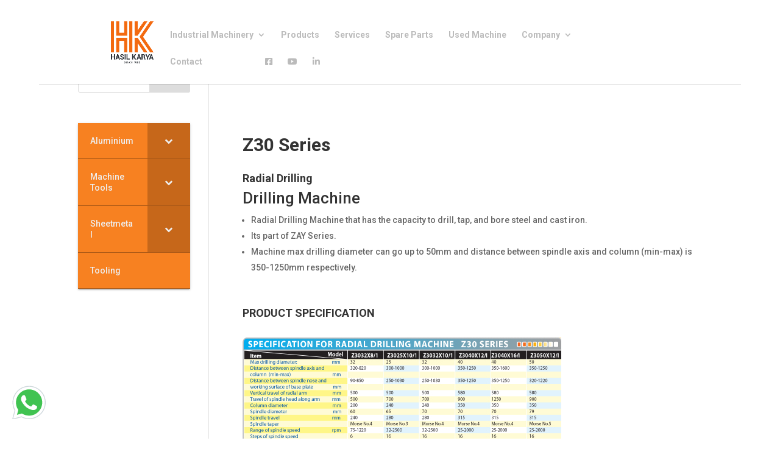

--- FILE ---
content_type: text/css
request_url: https://www.hasilkarya.com.my/wp-content/et-cache/239945/et-core-unified-239945.min.css?ver=1766984538
body_size: 240
content:
#products_type_872072 select{width:200px}#sidebar{display:none}.grid-item-cont .et_pb_section{padding-top:0px!important;padding-bottom:0px!important}.bellows.bellows-skin-blue-material{background:#f78121;background-color:#f78121}.bellows.bellows-skin-blue-material .bellows-nav .bellows-item-level-0>.bellows-target:hover{background:#f88f3a;background-color:#f88f3a}.bellows.bellows-skin-blue-material .bellows-nav .bellows-item-level-0.bellows-active>.bellows-target{background:#f78121;background-color:#f78121}@media only screen and (min-width:981px){#sidebar{display:block}#et-top-navigation{float:left}.menuright{padding-right:100px!important}.et_header_style_left #et-top-navigation nav>ul>li>a{padding-bottom:30px!important}.et_header_style_left #et-top-navigation{padding-top:50px!important}.et_fixed_nav #main-header,.et_fixed_nav #top-header{width:90%!important;left:5%!important}.et_left_sidebar #sidebar{padding-top:54px}.et_fixed_nav.et_show_nav #page-container,.et_non_fixed_nav.et_transparent_nav.et_show_nav #page-container{padding-top:0!important}.single-post .post{padding-top:120px}.category-news #content-area{padding-top:100px}}.et_pb_fullwidth_menu .et_pb_menu__menu,.et_pb_menu .et_pb_menu__menu{display:block!important}.et_mobile_nav_menu{display:none!important}@media screen and (max-width:768px){.et_pb_module.et_pb_menu,.et_pb_module.et_pb_menu li{margin-left:auto!important;margin-right:auto!important}}

--- FILE ---
content_type: text/css
request_url: https://www.hasilkarya.com.my/wp-content/et-cache/239945/et-core-unified-tb-239452-deferred-239945.min.css?ver=1766984538
body_size: 147
content:
.et_pb_section_2_tb_footer.et_pb_section{padding-top:0px;padding-bottom:0px;background-color:#2c3137!important}.et_pb_row_1_tb_footer.et_pb_row{padding-top:50px!important;padding-bottom:50px!important;padding-top:50px;padding-bottom:50px}.et_pb_image_0_tb_footer{width:100px;text-align:left;margin-left:0}.et_pb_text_1_tb_footer.et_pb_text,.et_pb_text_3_tb_footer.et_pb_text,.et_pb_text_5_tb_footer.et_pb_text,.et_pb_text_6_tb_footer.et_pb_text,.et_pb_text_8_tb_footer.et_pb_text{color:#FFFFFF!important}.et_pb_text_1_tb_footer,.et_pb_text_3_tb_footer,.et_pb_text_5_tb_footer,.et_pb_text_6_tb_footer,.et_pb_text_8_tb_footer{line-height:1.4em;font-weight:700;font-size:12px;line-height:1.4em;margin-bottom:8px!important}.et_pb_text_2_tb_footer.et_pb_text,.et_pb_text_4_tb_footer.et_pb_text,.et_pb_text_7_tb_footer.et_pb_text,.et_pb_text_9_tb_footer.et_pb_text{color:#ffffff!important}.et_pb_text_2_tb_footer,.et_pb_text_4_tb_footer,.et_pb_text_7_tb_footer,.et_pb_text_9_tb_footer{line-height:2em;font-family:'Source Sans Pro',Helvetica,Arial,Lucida,sans-serif;font-size:12px;line-height:2em;padding-top:0px!important}.et_pb_divider_0_tb_footer{height:10px}.et_pb_image_1_tb_footer{text-align:left;margin-left:0}@media only screen and (max-width:980px){.et_pb_image_0_tb_footer .et_pb_image_wrap img,.et_pb_image_1_tb_footer .et_pb_image_wrap img{width:auto}}@media only screen and (min-width:768px) and (max-width:980px){.et_pb_divider_0_tb_footer{display:none!important}}@media only screen and (max-width:767px){.et_pb_image_0_tb_footer .et_pb_image_wrap img,.et_pb_image_1_tb_footer .et_pb_image_wrap img{width:auto}.et_pb_divider_0_tb_footer{display:none!important}}